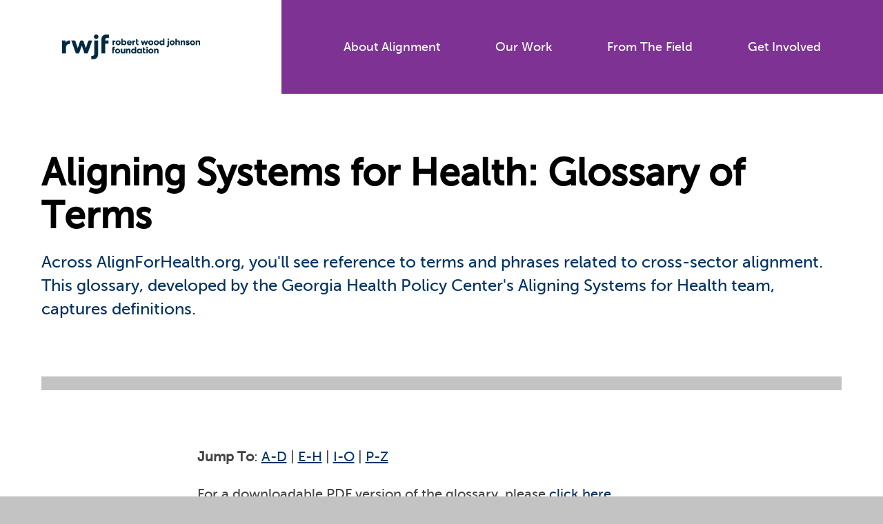

--- FILE ---
content_type: text/html; charset=UTF-8
request_url: https://www.alignforhealth.org/glossary/
body_size: 16372
content:
<!DOCTYPE html>
<htmllang="en-US" class="no-js"> 
<head>
	<meta charset="UTF-8" />
	<link href="https://www.alignforhealth.org/wp-content/themes/rwjf-alignment/images/favicon.ico" rel="shortcut icon">
	<meta name="HandheldFriendly" content="true">
	<meta name="MobileOptimized" content="width">
	<meta name="viewport" content="width=device-width, initial-scale=1">
	<meta http-equiv="cleartype" content="on">
	<meta http-equiv="X-UA-Compatible" content="IE=edge">
	<meta name="description" content=""><meta name='robots' content='index, follow, max-image-preview:large, max-snippet:-1, max-video-preview:-1' />

	<!-- This site is optimized with the Yoast SEO plugin v26.7 - https://yoast.com/wordpress/plugins/seo/ -->
	<title>Aligning Systems for Health: Glossary of Terms - RWJF Alignment</title>
	<link rel="canonical" href="https://www.alignforhealth.org/glossary/" />
	<meta property="og:locale" content="en_US" />
	<meta property="og:type" content="article" />
	<meta property="og:title" content="Aligning Systems for Health: Glossary of Terms - RWJF Alignment" />
	<meta property="og:description" content="Jump To: A-D | E-H | I-O | P-Z For a downloadable PDF version of the glossary, please click here. Note: Terms in italics are defined elsewhere in this glossary. Accountability Acceptance of responsibility. Accountable Care Community A broad coalition of community stakeholders (e.g., health providers, social services, local government, community-based organizations) that collaborate in [&hellip;]" />
	<meta property="og:url" content="https://www.alignforhealth.org/glossary/" />
	<meta property="og:site_name" content="RWJF Alignment" />
	<meta property="article:modified_time" content="2021-03-15T15:41:02+00:00" />
	<meta name="twitter:card" content="summary_large_image" />
	<script type="application/ld+json" class="yoast-schema-graph">{"@context":"https://schema.org","@graph":[{"@type":"WebPage","@id":"https://www.alignforhealth.org/glossary/","url":"https://www.alignforhealth.org/glossary/","name":"Aligning Systems for Health: Glossary of Terms - RWJF Alignment","isPartOf":{"@id":"http://www.alignforhealth.org/#website"},"datePublished":"2020-03-23T13:53:08+00:00","dateModified":"2021-03-15T15:41:02+00:00","breadcrumb":{"@id":"https://www.alignforhealth.org/glossary/#breadcrumb"},"inLanguage":"en-US","potentialAction":[{"@type":"ReadAction","target":["https://www.alignforhealth.org/glossary/"]}]},{"@type":"BreadcrumbList","@id":"https://www.alignforhealth.org/glossary/#breadcrumb","itemListElement":[{"@type":"ListItem","position":1,"name":"Home","item":"http://www.alignforhealth.org/"},{"@type":"ListItem","position":2,"name":"Aligning Systems for Health: Glossary of Terms"}]},{"@type":"WebSite","@id":"http://www.alignforhealth.org/#website","url":"http://www.alignforhealth.org/","name":"RWJF Alignment","description":"","potentialAction":[{"@type":"SearchAction","target":{"@type":"EntryPoint","urlTemplate":"http://www.alignforhealth.org/?s={search_term_string}"},"query-input":{"@type":"PropertyValueSpecification","valueRequired":true,"valueName":"search_term_string"}}],"inLanguage":"en-US"}]}</script>
	<!-- / Yoast SEO plugin. -->


<link rel='dns-prefetch' href='//www.alignforhealth.org' />
<link rel='dns-prefetch' href='//ajax.googleapis.com' />
<link rel='dns-prefetch' href='//www.googletagmanager.com' />
<link rel="alternate" type="application/rss+xml" title="RWJF Alignment &raquo; Feed" href="https://www.alignforhealth.org/feed/" />
<link rel="alternate" title="oEmbed (JSON)" type="application/json+oembed" href="https://www.alignforhealth.org/wp-json/oembed/1.0/embed?url=https%3A%2F%2Fwww.alignforhealth.org%2Fglossary%2F" />
<link rel="alternate" title="oEmbed (XML)" type="text/xml+oembed" href="https://www.alignforhealth.org/wp-json/oembed/1.0/embed?url=https%3A%2F%2Fwww.alignforhealth.org%2Fglossary%2F&#038;format=xml" />
<style id='wp-img-auto-sizes-contain-inline-css' type='text/css'>
img:is([sizes=auto i],[sizes^="auto," i]){contain-intrinsic-size:3000px 1500px}
/*# sourceURL=wp-img-auto-sizes-contain-inline-css */
</style>
<style id='wp-emoji-styles-inline-css' type='text/css'>

	img.wp-smiley, img.emoji {
		display: inline !important;
		border: none !important;
		box-shadow: none !important;
		height: 1em !important;
		width: 1em !important;
		margin: 0 0.07em !important;
		vertical-align: -0.1em !important;
		background: none !important;
		padding: 0 !important;
	}
/*# sourceURL=wp-emoji-styles-inline-css */
</style>
<style id='wp-block-library-inline-css' type='text/css'>
:root{--wp-block-synced-color:#7a00df;--wp-block-synced-color--rgb:122,0,223;--wp-bound-block-color:var(--wp-block-synced-color);--wp-editor-canvas-background:#ddd;--wp-admin-theme-color:#007cba;--wp-admin-theme-color--rgb:0,124,186;--wp-admin-theme-color-darker-10:#006ba1;--wp-admin-theme-color-darker-10--rgb:0,107,160.5;--wp-admin-theme-color-darker-20:#005a87;--wp-admin-theme-color-darker-20--rgb:0,90,135;--wp-admin-border-width-focus:2px}@media (min-resolution:192dpi){:root{--wp-admin-border-width-focus:1.5px}}.wp-element-button{cursor:pointer}:root .has-very-light-gray-background-color{background-color:#eee}:root .has-very-dark-gray-background-color{background-color:#313131}:root .has-very-light-gray-color{color:#eee}:root .has-very-dark-gray-color{color:#313131}:root .has-vivid-green-cyan-to-vivid-cyan-blue-gradient-background{background:linear-gradient(135deg,#00d084,#0693e3)}:root .has-purple-crush-gradient-background{background:linear-gradient(135deg,#34e2e4,#4721fb 50%,#ab1dfe)}:root .has-hazy-dawn-gradient-background{background:linear-gradient(135deg,#faaca8,#dad0ec)}:root .has-subdued-olive-gradient-background{background:linear-gradient(135deg,#fafae1,#67a671)}:root .has-atomic-cream-gradient-background{background:linear-gradient(135deg,#fdd79a,#004a59)}:root .has-nightshade-gradient-background{background:linear-gradient(135deg,#330968,#31cdcf)}:root .has-midnight-gradient-background{background:linear-gradient(135deg,#020381,#2874fc)}:root{--wp--preset--font-size--normal:16px;--wp--preset--font-size--huge:42px}.has-regular-font-size{font-size:1em}.has-larger-font-size{font-size:2.625em}.has-normal-font-size{font-size:var(--wp--preset--font-size--normal)}.has-huge-font-size{font-size:var(--wp--preset--font-size--huge)}.has-text-align-center{text-align:center}.has-text-align-left{text-align:left}.has-text-align-right{text-align:right}.has-fit-text{white-space:nowrap!important}#end-resizable-editor-section{display:none}.aligncenter{clear:both}.items-justified-left{justify-content:flex-start}.items-justified-center{justify-content:center}.items-justified-right{justify-content:flex-end}.items-justified-space-between{justify-content:space-between}.screen-reader-text{border:0;clip-path:inset(50%);height:1px;margin:-1px;overflow:hidden;padding:0;position:absolute;width:1px;word-wrap:normal!important}.screen-reader-text:focus{background-color:#ddd;clip-path:none;color:#444;display:block;font-size:1em;height:auto;left:5px;line-height:normal;padding:15px 23px 14px;text-decoration:none;top:5px;width:auto;z-index:100000}html :where(.has-border-color){border-style:solid}html :where([style*=border-top-color]){border-top-style:solid}html :where([style*=border-right-color]){border-right-style:solid}html :where([style*=border-bottom-color]){border-bottom-style:solid}html :where([style*=border-left-color]){border-left-style:solid}html :where([style*=border-width]){border-style:solid}html :where([style*=border-top-width]){border-top-style:solid}html :where([style*=border-right-width]){border-right-style:solid}html :where([style*=border-bottom-width]){border-bottom-style:solid}html :where([style*=border-left-width]){border-left-style:solid}html :where(img[class*=wp-image-]){height:auto;max-width:100%}:where(figure){margin:0 0 1em}html :where(.is-position-sticky){--wp-admin--admin-bar--position-offset:var(--wp-admin--admin-bar--height,0px)}@media screen and (max-width:600px){html :where(.is-position-sticky){--wp-admin--admin-bar--position-offset:0px}}

/*# sourceURL=wp-block-library-inline-css */
</style><style id='global-styles-inline-css' type='text/css'>
:root{--wp--preset--aspect-ratio--square: 1;--wp--preset--aspect-ratio--4-3: 4/3;--wp--preset--aspect-ratio--3-4: 3/4;--wp--preset--aspect-ratio--3-2: 3/2;--wp--preset--aspect-ratio--2-3: 2/3;--wp--preset--aspect-ratio--16-9: 16/9;--wp--preset--aspect-ratio--9-16: 9/16;--wp--preset--color--black: #000000;--wp--preset--color--cyan-bluish-gray: #abb8c3;--wp--preset--color--white: #ffffff;--wp--preset--color--pale-pink: #f78da7;--wp--preset--color--vivid-red: #cf2e2e;--wp--preset--color--luminous-vivid-orange: #ff6900;--wp--preset--color--luminous-vivid-amber: #fcb900;--wp--preset--color--light-green-cyan: #7bdcb5;--wp--preset--color--vivid-green-cyan: #00d084;--wp--preset--color--pale-cyan-blue: #8ed1fc;--wp--preset--color--vivid-cyan-blue: #0693e3;--wp--preset--color--vivid-purple: #9b51e0;--wp--preset--gradient--vivid-cyan-blue-to-vivid-purple: linear-gradient(135deg,rgb(6,147,227) 0%,rgb(155,81,224) 100%);--wp--preset--gradient--light-green-cyan-to-vivid-green-cyan: linear-gradient(135deg,rgb(122,220,180) 0%,rgb(0,208,130) 100%);--wp--preset--gradient--luminous-vivid-amber-to-luminous-vivid-orange: linear-gradient(135deg,rgb(252,185,0) 0%,rgb(255,105,0) 100%);--wp--preset--gradient--luminous-vivid-orange-to-vivid-red: linear-gradient(135deg,rgb(255,105,0) 0%,rgb(207,46,46) 100%);--wp--preset--gradient--very-light-gray-to-cyan-bluish-gray: linear-gradient(135deg,rgb(238,238,238) 0%,rgb(169,184,195) 100%);--wp--preset--gradient--cool-to-warm-spectrum: linear-gradient(135deg,rgb(74,234,220) 0%,rgb(151,120,209) 20%,rgb(207,42,186) 40%,rgb(238,44,130) 60%,rgb(251,105,98) 80%,rgb(254,248,76) 100%);--wp--preset--gradient--blush-light-purple: linear-gradient(135deg,rgb(255,206,236) 0%,rgb(152,150,240) 100%);--wp--preset--gradient--blush-bordeaux: linear-gradient(135deg,rgb(254,205,165) 0%,rgb(254,45,45) 50%,rgb(107,0,62) 100%);--wp--preset--gradient--luminous-dusk: linear-gradient(135deg,rgb(255,203,112) 0%,rgb(199,81,192) 50%,rgb(65,88,208) 100%);--wp--preset--gradient--pale-ocean: linear-gradient(135deg,rgb(255,245,203) 0%,rgb(182,227,212) 50%,rgb(51,167,181) 100%);--wp--preset--gradient--electric-grass: linear-gradient(135deg,rgb(202,248,128) 0%,rgb(113,206,126) 100%);--wp--preset--gradient--midnight: linear-gradient(135deg,rgb(2,3,129) 0%,rgb(40,116,252) 100%);--wp--preset--font-size--small: 13px;--wp--preset--font-size--medium: 20px;--wp--preset--font-size--large: 36px;--wp--preset--font-size--x-large: 42px;--wp--preset--spacing--20: 0.44rem;--wp--preset--spacing--30: 0.67rem;--wp--preset--spacing--40: 1rem;--wp--preset--spacing--50: 1.5rem;--wp--preset--spacing--60: 2.25rem;--wp--preset--spacing--70: 3.38rem;--wp--preset--spacing--80: 5.06rem;--wp--preset--shadow--natural: 6px 6px 9px rgba(0, 0, 0, 0.2);--wp--preset--shadow--deep: 12px 12px 50px rgba(0, 0, 0, 0.4);--wp--preset--shadow--sharp: 6px 6px 0px rgba(0, 0, 0, 0.2);--wp--preset--shadow--outlined: 6px 6px 0px -3px rgb(255, 255, 255), 6px 6px rgb(0, 0, 0);--wp--preset--shadow--crisp: 6px 6px 0px rgb(0, 0, 0);}:where(.is-layout-flex){gap: 0.5em;}:where(.is-layout-grid){gap: 0.5em;}body .is-layout-flex{display: flex;}.is-layout-flex{flex-wrap: wrap;align-items: center;}.is-layout-flex > :is(*, div){margin: 0;}body .is-layout-grid{display: grid;}.is-layout-grid > :is(*, div){margin: 0;}:where(.wp-block-columns.is-layout-flex){gap: 2em;}:where(.wp-block-columns.is-layout-grid){gap: 2em;}:where(.wp-block-post-template.is-layout-flex){gap: 1.25em;}:where(.wp-block-post-template.is-layout-grid){gap: 1.25em;}.has-black-color{color: var(--wp--preset--color--black) !important;}.has-cyan-bluish-gray-color{color: var(--wp--preset--color--cyan-bluish-gray) !important;}.has-white-color{color: var(--wp--preset--color--white) !important;}.has-pale-pink-color{color: var(--wp--preset--color--pale-pink) !important;}.has-vivid-red-color{color: var(--wp--preset--color--vivid-red) !important;}.has-luminous-vivid-orange-color{color: var(--wp--preset--color--luminous-vivid-orange) !important;}.has-luminous-vivid-amber-color{color: var(--wp--preset--color--luminous-vivid-amber) !important;}.has-light-green-cyan-color{color: var(--wp--preset--color--light-green-cyan) !important;}.has-vivid-green-cyan-color{color: var(--wp--preset--color--vivid-green-cyan) !important;}.has-pale-cyan-blue-color{color: var(--wp--preset--color--pale-cyan-blue) !important;}.has-vivid-cyan-blue-color{color: var(--wp--preset--color--vivid-cyan-blue) !important;}.has-vivid-purple-color{color: var(--wp--preset--color--vivid-purple) !important;}.has-black-background-color{background-color: var(--wp--preset--color--black) !important;}.has-cyan-bluish-gray-background-color{background-color: var(--wp--preset--color--cyan-bluish-gray) !important;}.has-white-background-color{background-color: var(--wp--preset--color--white) !important;}.has-pale-pink-background-color{background-color: var(--wp--preset--color--pale-pink) !important;}.has-vivid-red-background-color{background-color: var(--wp--preset--color--vivid-red) !important;}.has-luminous-vivid-orange-background-color{background-color: var(--wp--preset--color--luminous-vivid-orange) !important;}.has-luminous-vivid-amber-background-color{background-color: var(--wp--preset--color--luminous-vivid-amber) !important;}.has-light-green-cyan-background-color{background-color: var(--wp--preset--color--light-green-cyan) !important;}.has-vivid-green-cyan-background-color{background-color: var(--wp--preset--color--vivid-green-cyan) !important;}.has-pale-cyan-blue-background-color{background-color: var(--wp--preset--color--pale-cyan-blue) !important;}.has-vivid-cyan-blue-background-color{background-color: var(--wp--preset--color--vivid-cyan-blue) !important;}.has-vivid-purple-background-color{background-color: var(--wp--preset--color--vivid-purple) !important;}.has-black-border-color{border-color: var(--wp--preset--color--black) !important;}.has-cyan-bluish-gray-border-color{border-color: var(--wp--preset--color--cyan-bluish-gray) !important;}.has-white-border-color{border-color: var(--wp--preset--color--white) !important;}.has-pale-pink-border-color{border-color: var(--wp--preset--color--pale-pink) !important;}.has-vivid-red-border-color{border-color: var(--wp--preset--color--vivid-red) !important;}.has-luminous-vivid-orange-border-color{border-color: var(--wp--preset--color--luminous-vivid-orange) !important;}.has-luminous-vivid-amber-border-color{border-color: var(--wp--preset--color--luminous-vivid-amber) !important;}.has-light-green-cyan-border-color{border-color: var(--wp--preset--color--light-green-cyan) !important;}.has-vivid-green-cyan-border-color{border-color: var(--wp--preset--color--vivid-green-cyan) !important;}.has-pale-cyan-blue-border-color{border-color: var(--wp--preset--color--pale-cyan-blue) !important;}.has-vivid-cyan-blue-border-color{border-color: var(--wp--preset--color--vivid-cyan-blue) !important;}.has-vivid-purple-border-color{border-color: var(--wp--preset--color--vivid-purple) !important;}.has-vivid-cyan-blue-to-vivid-purple-gradient-background{background: var(--wp--preset--gradient--vivid-cyan-blue-to-vivid-purple) !important;}.has-light-green-cyan-to-vivid-green-cyan-gradient-background{background: var(--wp--preset--gradient--light-green-cyan-to-vivid-green-cyan) !important;}.has-luminous-vivid-amber-to-luminous-vivid-orange-gradient-background{background: var(--wp--preset--gradient--luminous-vivid-amber-to-luminous-vivid-orange) !important;}.has-luminous-vivid-orange-to-vivid-red-gradient-background{background: var(--wp--preset--gradient--luminous-vivid-orange-to-vivid-red) !important;}.has-very-light-gray-to-cyan-bluish-gray-gradient-background{background: var(--wp--preset--gradient--very-light-gray-to-cyan-bluish-gray) !important;}.has-cool-to-warm-spectrum-gradient-background{background: var(--wp--preset--gradient--cool-to-warm-spectrum) !important;}.has-blush-light-purple-gradient-background{background: var(--wp--preset--gradient--blush-light-purple) !important;}.has-blush-bordeaux-gradient-background{background: var(--wp--preset--gradient--blush-bordeaux) !important;}.has-luminous-dusk-gradient-background{background: var(--wp--preset--gradient--luminous-dusk) !important;}.has-pale-ocean-gradient-background{background: var(--wp--preset--gradient--pale-ocean) !important;}.has-electric-grass-gradient-background{background: var(--wp--preset--gradient--electric-grass) !important;}.has-midnight-gradient-background{background: var(--wp--preset--gradient--midnight) !important;}.has-small-font-size{font-size: var(--wp--preset--font-size--small) !important;}.has-medium-font-size{font-size: var(--wp--preset--font-size--medium) !important;}.has-large-font-size{font-size: var(--wp--preset--font-size--large) !important;}.has-x-large-font-size{font-size: var(--wp--preset--font-size--x-large) !important;}
/*# sourceURL=global-styles-inline-css */
</style>

<style id='classic-theme-styles-inline-css' type='text/css'>
/*! This file is auto-generated */
.wp-block-button__link{color:#fff;background-color:#32373c;border-radius:9999px;box-shadow:none;text-decoration:none;padding:calc(.667em + 2px) calc(1.333em + 2px);font-size:1.125em}.wp-block-file__button{background:#32373c;color:#fff;text-decoration:none}
/*# sourceURL=/wp-includes/css/classic-themes.min.css */
</style>
<link rel='stylesheet' id='wp-components-css' href='https://www.alignforhealth.org/wp/wp-includes/css/dist/components/style.min.css?ver=6.9' type='text/css' media='all' />
<link rel='stylesheet' id='wp-preferences-css' href='https://www.alignforhealth.org/wp/wp-includes/css/dist/preferences/style.min.css?ver=6.9' type='text/css' media='all' />
<link rel='stylesheet' id='wp-block-editor-css' href='https://www.alignforhealth.org/wp/wp-includes/css/dist/block-editor/style.min.css?ver=6.9' type='text/css' media='all' />
<link rel='stylesheet' id='popup-maker-block-library-style-css' href='https://www.alignforhealth.org/wp-content/plugins/popup-maker/dist/packages/block-library-style.css?ver=dbea705cfafe089d65f1' type='text/css' media='all' />
<link rel='stylesheet' id='ctct_form_styles-css' href='https://www.alignforhealth.org/wp-content/plugins/constant-contact-forms/assets/css/style.css?ver=2.14.2' type='text/css' media='all' />
<link rel='stylesheet' id='related-posts-by-taxonomy-css' href='https://www.alignforhealth.org/wp-content/plugins/related-posts-by-taxonomy/includes/assets/css/styles.css?ver=6.9' type='text/css' media='all' />
<link rel='stylesheet' id='wp-smart-crop-renderer-css' href='https://www.alignforhealth.org/wp-content/plugins/wp-smartcrop/css/image-renderer.css?ver=2.0.10' type='text/css' media='all' />
<link rel='stylesheet' id='style-css' href='https://www.alignforhealth.org/wp-content/themes/rwjf-alignment/css/styles.css?ver=1768950751' type='text/css' media='all' />
<link rel='stylesheet' id='dashicons-css' href='https://www.alignforhealth.org/wp/wp-includes/css/dashicons.min.css?ver=6.9' type='text/css' media='all' />
<style id='kadence-blocks-global-variables-inline-css' type='text/css'>
:root {--global-kb-font-size-sm:clamp(0.8rem, 0.73rem + 0.217vw, 0.9rem);--global-kb-font-size-md:clamp(1.1rem, 0.995rem + 0.326vw, 1.25rem);--global-kb-font-size-lg:clamp(1.75rem, 1.576rem + 0.543vw, 2rem);--global-kb-font-size-xl:clamp(2.25rem, 1.728rem + 1.63vw, 3rem);--global-kb-font-size-xxl:clamp(2.5rem, 1.456rem + 3.26vw, 4rem);--global-kb-font-size-xxxl:clamp(2.75rem, 0.489rem + 7.065vw, 6rem);}:root {--global-palette1: #3182CE;--global-palette2: #2B6CB0;--global-palette3: #1A202C;--global-palette4: #2D3748;--global-palette5: #4A5568;--global-palette6: #718096;--global-palette7: #EDF2F7;--global-palette8: #F7FAFC;--global-palette9: #ffffff;}
/*# sourceURL=kadence-blocks-global-variables-inline-css */
</style>
<link rel='stylesheet' id='wp-block-paragraph-css' href='https://www.alignforhealth.org/wp/wp-includes/blocks/paragraph/style.min.css?ver=6.9' type='text/css' media='all' />
<link rel='stylesheet' id='wp-block-heading-css' href='https://www.alignforhealth.org/wp/wp-includes/blocks/heading/style.min.css?ver=6.9' type='text/css' media='all' />
<script type="text/javascript" src="//ajax.googleapis.com/ajax/libs/jquery/3.7.1/jquery.min.js?ver=3.7.1" id="jquery-js"></script>
<script type="text/javascript" defer src="https://www.alignforhealth.org/wp-content/themes/rwjf-alignment/js/dist/common.min.js?ver=6.9" id="gessocommon-js"></script>
<script type="text/javascript" defer src="https://www.alignforhealth.org/wp-content/themes/rwjf-alignment/js/libraries/modernizr.min.js?ver=6.9" id="gessomodernizr-js"></script>
<script type="text/javascript" defer src="https://www.alignforhealth.org/wp-content/themes/rwjf-alignment/js/dist/mobile-menu.min.js?ver=6.9" id="gessomobilemenu-js"></script>
<script type="text/javascript" defer src="https://www.alignforhealth.org/wp-content/themes/rwjf-alignment/js/dist/primary-menu.min.js?ver=6.9" id="gessoprimarymenu-js"></script>
<script type="text/javascript" defer src="https://www.alignforhealth.org/wp-content/themes/rwjf-alignment/js/dist/scripts.min.js?ver=6.9" id="gessoscripts-js"></script>

<!-- Google tag (gtag.js) snippet added by Site Kit -->
<!-- Google Analytics snippet added by Site Kit -->
<script type="text/javascript" src="https://www.googletagmanager.com/gtag/js?id=G-74F9J61V1B" id="google_gtagjs-js" async></script>
<script type="text/javascript" id="google_gtagjs-js-after">
/* <![CDATA[ */
window.dataLayer = window.dataLayer || [];function gtag(){dataLayer.push(arguments);}
gtag("set","linker",{"domains":["www.alignforhealth.org"]});
gtag("js", new Date());
gtag("set", "developer_id.dZTNiMT", true);
gtag("config", "G-74F9J61V1B");
//# sourceURL=google_gtagjs-js-after
/* ]]> */
</script>
<link rel="https://api.w.org/" href="https://www.alignforhealth.org/wp-json/" /><link rel="alternate" title="JSON" type="application/json" href="https://www.alignforhealth.org/wp-json/wp/v2/pages/1115" /><link rel="EditURI" type="application/rsd+xml" title="RSD" href="https://www.alignforhealth.org/wp/xmlrpc.php?rsd" />
<meta name="generator" content="WordPress 6.9" />
<link rel='shortlink' href='https://www.alignforhealth.org/?p=1115' />
<meta name="generator" content="Site Kit by Google 1.168.0" />
<!-- Google Tag Manager snippet added by Site Kit -->
<script type="text/javascript">
/* <![CDATA[ */

			( function( w, d, s, l, i ) {
				w[l] = w[l] || [];
				w[l].push( {'gtm.start': new Date().getTime(), event: 'gtm.js'} );
				var f = d.getElementsByTagName( s )[0],
					j = d.createElement( s ), dl = l != 'dataLayer' ? '&l=' + l : '';
				j.async = true;
				j.src = 'https://www.googletagmanager.com/gtm.js?id=' + i + dl;
				f.parentNode.insertBefore( j, f );
			} )( window, document, 'script', 'dataLayer', 'GTM-MQCC45T' );
			
/* ]]> */
</script>

<!-- End Google Tag Manager snippet added by Site Kit -->
<link rel="icon" href="https://www.alignforhealth.org/wp-content/uploads/2024/09/cropped-Screenshot-2024-09-13-at-11.01.51-AM-32x32.png" sizes="32x32" />
<link rel="icon" href="https://www.alignforhealth.org/wp-content/uploads/2024/09/cropped-Screenshot-2024-09-13-at-11.01.51-AM-192x192.png" sizes="192x192" />
<link rel="apple-touch-icon" href="https://www.alignforhealth.org/wp-content/uploads/2024/09/cropped-Screenshot-2024-09-13-at-11.01.51-AM-180x180.png" />
<meta name="msapplication-TileImage" content="https://www.alignforhealth.org/wp-content/uploads/2024/09/cropped-Screenshot-2024-09-13-at-11.01.51-AM-270x270.png" />
		<style type="text/css" id="wp-custom-css">
			.pum-theme-theme-style-standard .pum-content .popmake-content {
	color: #444;
}
.pum-theme-theme-style-standard .pum-content + .pum-close {
	font-size: 1rem !important;
	margin: 7px;
    width: 37px;
    padding: 0;
	// position: relative !important;
}
a.buttonbutton--secondary {
	color: #fff;
}
.buttonbutton--secondary {
	    background-color: transparent;
    border-radius: 0;
	
    cursor: pointer;
    display: inline-block;
    font-family: MuseoSans,Arial,sans-serif;
    font-size: 1rem;
    -moz-osx-font-smoothing: grayscale;
    -webkit-font-smoothing: antialiased;
    font-weight: 700;
    line-height: 1.45;
    padding: 0.4444444444rem 1.1111111111rem;
    text-align: center;
    text-decoration: none;
    transition: background .2s cubic-bezier(.4,0,1,1);
    vertical-align: top;
    white-space: normal;
    border: 5px solid #ffb508;
    border-radius: 41px;
    color: #fff;
    width: 232px;
}

.buttonbutton--secondary:hover {
	color: #000;
	background: #ffb508;
}

.l-constrain--innner-large {
	max-width: 1000px;
}

.l-constrain--innner-large>figure, .l-constrain--innner-large>h1, .l-constrain--innner-large>h2, .l-constrain--innner-large>h3, .l-constrain--innner-large>h4, .l-constrain--innner-large>h5, .l-constrain--innner-large>h6, .l-constrain--innner-large>hr, .l-constrain--innner-large>ol, .l-constrain--innner-large>p, .l-constrain--innner-large>ul {
	margin-left: auto;
    margin-right: auto;
    max-width: 709px
}

.related-content__itemlast {
	 padding: 2.2222222222rem;
	color: #fff;
}

.related-content__itemlast p {
   color: #d8d8d8;
    font-size: .8888888889rem;
    line-height: 1.7;
}

.related-content__itemlast .resource-content__title a {
	color: #fff;
	text-decoration: underline;
}
.related-content__itemlast .resource-content__title {
	margin-top: 10px;
}
.related-content__itemlast .resource-content__title:hover {
	text-decoration: none;
}

.featured-resource-boxfeatured-resource-box--purple {
	    align-items: center;
    background-image: url(/wp-content/themes/rwjf-alignment/images/small-story-bg.svg);
    background-position: 50% 50%;
    background-size: cover;
    border: 1px solid #fff;
    color: #fff;
    display: flex;
    height: 175px;
}		</style>
		
</head>

<!-- Provided by templates/base.twig -->
<bodyclass="wp-singular page-template-default page page-id-1115 wp-theme-rwjf-alignment ctct-rwjf-alignment glossary mobile-menu-container">    <div class="skiplinks">
      <a href="#main" class="skiplinks__link visually-hidden focusable">Skip to main content</a>
    </div>  <div class="l-site-container"><header class="l-header" role="banner">
  <div class="l-constrain--left">
    <div class="l-header__inner"><div class="l-header__left">
	<a class="site-logo" href="https://www.alignforhealth.org" title="Home" rel="home">
	  <img class="site-logo__image" src="https://www.alignforhealth.org/wp-content/uploads/2024/09/rwjf_wordmark.png" alt="Home" />
	</a>
</div>
          <div class="l-header__right">
<ul class="menu menu--main">    <li class="menu__item has-subnav">
      <a class="menu__link has-subnav" href="#">About Alignment</a>        <ul class="menu menu__subnav">            <li class="menu__item">
              <a class="menu__link" href="https://www.alignforhealth.org/what-is-cross-sector-alignment/">What Is Cross-Sector Alignment?</a>            </li>            <li class="menu__item">
              <a class="menu__link" href="https://www.alignforhealth.org/framework/">RWJF’s Approach</a>            </li>            <li class="menu__item">
              <a class="menu__link is-active" href="https://www.alignforhealth.org/glossary/">Glossary</a>            </li>        </ul>    </li>    <li class="menu__item has-subnav">
      <a class="menu__link has-subnav" href="#">Our Work</a>        <ul class="menu menu__subnav">            <li class="menu__item">
              <a class="menu__link" href="https://www.alignforhealth.org/about-rwjf/">About RWJF</a>            </li>            <li class="menu__item">
              <a class="menu__link" href="https://www.alignforhealth.org/grantees/">Related Programs</a>            </li>            <li class="menu__item">
              <a class="menu__link" href="https://www.alignforhealth.org/aligning-systems-for-health/">Aligning Systems for Health</a>            </li>            <li class="menu__item">
              <a class="menu__link" href="https://www.alignforhealth.org/crisis/">Aligning in Crisis</a>            </li>            <li class="menu__item">
              <a class="menu__link" href="https://www.alignforhealth.org/aligning-for-equity/">Aligning for Equity</a>            </li>        </ul>    </li>    <li class="menu__item has-subnav">
      <a class="menu__link has-subnav" href="#">From the Field</a>        <ul class="menu menu__subnav">            <li class="menu__item">
              <a class="menu__link" href="/resource-library/">Resource Library</a>            </li>        </ul>    </li>    <li class="menu__item has-subnav">
      <a class="menu__link has-subnav" href="#">Get Involved</a>        <ul class="menu menu__subnav">            <li class="menu__item">
              <a class="menu__link" href="https://www.alignforhealth.org/events-2/">Virtual Event Series</a>            </li>            <li class="menu__item">
              <a class="menu__link" href="https://www.alignforhealth.org/events/">Related Events</a>            </li>            <li class="menu__item">
              <a class="menu__link" href="https://www.alignforhealth.org/subscribe-to-alignment-updates/">Subscribe</a>            </li>            <li class="menu__item">
              <a class="menu__link" href="https://www.alignforhealth.org/contact-us/">Contact Us</a>            </li>        </ul>    </li></ul>
          </div>    </div>
  </div>
</header>
<div class="l-region"></div>
      <main id="main" class="main" role="main" tabindex="-1"><div class="l-region"></div>
  <!-- Provided by templates/page.twig --><div class="l-content l-constrain">
<article class="article" role="article"><h1 class="page-title">Aligning Systems for Health: Glossary of Terms</h1>
<div class="page__subtitle">Across AlignForHealth.org, you'll see reference to terms and phrases related to cross-sector alignment. This glossary, developed by the Georgia Health Policy Center's Aligning Systems for Health team, captures definitions.</div><hr class="page-divider">          <div class="l-constrain--innner-large">
<p><strong>Jump To</strong>: <a href="#A-D">A-D</a>    |    <a href="#E-H">E-H</a>    |    <a href="#I-O">I-O</a>    |    <a href="#P-Z">P-Z</a></p>



<p>For a downloadable PDF version of the glossary, please <a href="https://www.alignforhealth.org/resource/cross-sector-alignment-glossary/">click here</a>.</p>



<p>Note: Terms in <em>italics</em> are defined elsewhere in this glossary.</p>



<h4 class="wp-block-heading" id="A-D"><strong>Accountability</strong></h4>



<p>Acceptance of responsibility. </p>



<h4 class="wp-block-heading"><strong>Accountable Care Community</strong></h4>



<p>A broad coalition of community stakeholders (e.g., health providers, social services, local government, <em>community-based organizations</em>) that collaborate in order to address <em>population health</em>, including addressing the <em>social determinants of health</em>. Success is impacted by the ability to share resources, responsibility, and <em>data</em>, and thereby improve coordination and efficiency of service delivery. Also known as an <em>accountable health community</em>. </p>



<h4 class="wp-block-heading"><strong>Accountable Care Organization (ACO)</strong></h4>



<p>A value-based model of care that encourages doctors, hospitals, and other health care providers to form networks that coordinate patient care. Initiated by Medicare, ACOs have the goal of better <em>coordinating care</em> and eliminating wasteful or duplicative services. Providers share in cost savings produced by providing more efficient care, but can also be at risk for not meeting performance goals.   </p>



<h4 class="wp-block-heading"><strong>Accountable Communities for Health</strong></h4>



<p>Cross-sector, community-based partnerships (e.g., health care, housing, social services, public health, economic development) that plan and implement strategies to improve <em>population health</em> and health equity. By leveraging resources and sharing responsibility across multiple sectors, the model aims to enhance clinical-community linkages with the goals of improving health <em>outcomes</em> and reducing costs within a geographic community. </p>



<h4 class="wp-block-heading"><strong>Accountable Health Communities</strong></h4>



<p>A Center for Medicare and Medicaid Innovation model designed to address a gap between clinical care and community services. The model is currently being piloted in 30 communities to identify and address health-related social needs of Medicare and Medicaid beneficiaries. Pilot sites are evaluating whether systematic clinical-community collaboration through screening, referral, and community navigation services will impact health care costs and reduce health care utilization. </p>



<h4 class="wp-block-heading"><strong>Aligned Systems</strong></h4>



<p>Aligning across sectors emphasizes coordination that extends beyond working together on a single project. <em>Aligned systems </em>require that sectors think and work together in fundamentally new ways to improve the health and well-being of the people and communities they serve in ways that are built to last.</p>



<h4 class="wp-block-heading"><strong>Cocreation</strong></h4>



<p>A form of <em>community engagement</em> in which the input of community members is valued and meaningfully incorporated from the beginning of the design process. </p>



<h4 class="wp-block-heading"><strong>Coordinated Care</strong></h4>



<p>Deliberately and proactively managing patient care activities and sharing information among all providers along the continuum of care to achieve safer, efficient, and more effective care. This includes transitions of care, as well as linkages to community resources. </p>



<h4 class="wp-block-heading"><strong>Collective Impact</strong></h4>



<p> An approach, first defined in 2011 by John Kania and Mark Kramer, that relies on a systematic approach involving cross-sector coordination to achieve progress toward shared objectives. The authors identified five requisite factors associated with successful collaborations focused on large-scale social change: common agenda, shared measurement systems, mutually reinforcing activities, continuous communication, and backbone support structure. (Kania J, Kramer M. <a rel="noreferrer noopener" aria-label="Collective impact (opens in a new tab)" href="https://ssir.org/articles/entry/collective_impact" target="_blank">Collective impact</a>. <em>Stanford Social Innovation Review</em>. 2011:36–41.)</p>



<h4 class="wp-block-heading"><strong>Community-Based Organization</strong></h4>



<p>Nonprofit organizations that work at a local level to improve life for residents, often through direct service delivery but not necessarily focused on health care (e.g., religious, social, sports, education, <em>human services</em>, environment, youth development). </p>



<h4 class="wp-block-heading"><strong>Community Development Sector</strong></h4>



<p>A sector with roots in urban revitalization efforts that invests in low- and moderate-income communities through the development and financing of affordable housing, businesses, community centers, health clinics, job training programs, and services to support children, youth, and families. These efforts are inherently multisector, involving both public and private organizations, sharing the goal of strengthening the economic, physical, and social environments of low-income&nbsp;communities. </p>



<h4 class="wp-block-heading">C<strong>ommunity Engagement</strong></h4>



<p>Process of working collaboratively with groups of people who are affiliated by geography or interests. </p>



<h4 class="wp-block-heading">C<strong>ommunity Voices</strong></h4>



<p>Active community engagement ensures that community members are heard and integrated at the beginning of the design process (e.g., cocreation). Elevation of community voices in the design of and decision-making for aligning efforts is deeply entwined with building <em>trust</em> and shifting <em>power dynamics</em>.</p>



<h4 class="wp-block-heading"><strong>Comprehensive System Capital</strong></h4>



<p>A dense network of cross-sector community collaboration.</p>



<h4 class="wp-block-heading"><strong>Cross-Sector Alignment</strong></h4>



<p>Coordination that extends beyond working together on a single project. <em>Aligned systems</em> require that sectors think and work together in fundamentally new ways to improve the health and well-being of the people and communities they serve. </p>



<h4 class="wp-block-heading"><strong>Equity</strong></h4>



<p>The World Health Organization defines <em>equity</em> as “the absence of avoidable or remediable differences among groups of people, whether those groups are defined socially, economically, demographically, or geographically.” Equity encompasses both <em>health equity</em> and <em>racial equity</em> and includes both processes and outcomes. It is widely acknowledged that addressing equity is a critical goal of aligning across sectors and, ultimately, critical for improving community well-being.</p>



<h4 class="wp-block-heading" id="E-H"><strong>External Factors Affecting Urgency</strong></h4>



<p>Outside influences and pressures that spur a sense of urgency for sectors to align (e.g., state or federal pilot initiatives or policies, public health crises). </p>



<h4 class="wp-block-heading"><strong>Factors Affecting Success of Aligning</strong></h4>



<p>Softer elements impacting the success of developing <em>aligned systems</em>, including interpersonal dynamics, trust, <em>community engagement</em> and accountability, stakeholders’ mindset, and backbone support. </p>



<h4 class="wp-block-heading"><strong>Health Care Sector</strong></h4>



<p>The health sector includes the organizations, programs, and services that help individuals obtain access to personal health services to prevent, treat, or manage diseases and injuries, including services for physical health conditions, mental health conditions, substance abuse, and developmental disabilities. This sector includes the providers, purchasers, and payers of these services, as well as the suppliers of associated products and technologies, such as pharmaceutical products and health information technologies.</p>



<h4 class="wp-block-heading"><strong>Health Equity</strong></h4>



<p>Ensures everyone has the opportunity to be as healthy as possible. This is accomplished through elimination of disparities in health outcomes and determinants of health, as well as removal of structural barriers to achieving both (i.e., <em>racial equity</em>).</p>



<h4 class="wp-block-heading"><strong>Health System Transformation</strong></h4>



<p>Efforts to reform the U.S. health system (public health, health care, insurance, and other sectors) in terms of <em>financing</em> and service delivery. These changes include improving the efficiency and effectiveness of organizations, service delivery, and payment models, with the ultimate goal of improving <em>population health</em> and equity and increased collaboration with community-based efforts. Efforts are often focused on the <em>Triple Aim</em>. </p>



<h4 class="wp-block-heading"><strong>Human Services</strong></h4>



<p>Services provided to improve public health, safety, and economic conditions for a community or to people in a crisis or with a chronic problem to stabilize their life and find self-sufficiency. Services may include counseling, mental health or substance use treatment, or providing for basic needs (e.g., shelter, food). </p>



<h4 class="wp-block-heading" id="I-O"><strong>Individual, Organizational, and System-Level Enablers</strong></h4>



<p>Recognition that when building <em>aligned systems,</em> core components are being impacted at multiple levels simultaneously — individual, organizational, and system. </p>



<h4 class="wp-block-heading"><strong>Integration</strong></h4>



<p>A fully integrated health and <em>human services</em> system that provides colocated services directed through strong, collaborative leadership with blended and braided funding, interoperable data systems, and policies and programs that essentially merge the personalities and cultures of the individual systems into one. </p>



<h4 class="wp-block-heading"><strong>Integrator</strong></h4>



<p>An entity that serves a convening role and works intentionally and systematically across various sectors to achieve improvements in health and well-being. </p>



<h4 class="wp-block-heading"><strong>Internal Factors Affecting Capacity</strong></h4>



<p>Factors within organizations that enable change, including leadership, workforce, information infrastructure, workflow, communication, quality improvement, incentives, financial management, backbone capabilities, accountability, and the ability to manage progress. </p>



<h4 class="wp-block-heading"><strong>Long-Term Outcomes</strong></h4>



<p>Aligning across sectors seeks to address complex, long-entrenched challenges. While some shorter-term progress may be identified through short-term outcomes, more meaningful progress may take a generation or more to be measured. These longer-term outcomes include meeting the goals and needs of communities and the people living in them, <em>health equity</em>, and <em>racial equity</em>.</p>



<h4 class="wp-block-heading"><strong>Outcomes</strong></h4>



<p>Results including both intended and unintended consequences. Can be measured for short-term and long-term impact. </p>



<h4 class="wp-block-heading" id="P-Z"><strong>Population Health</strong></h4>



<p>The health <em>outcomes</em> of a group of individuals, including the distribution of such outcomes within the group. Population health recognizes that outcomes include factors outside of traditional <em>health care</em> delivery, including <em>social determinants of health</em>. </p>



<h4 class="wp-block-heading" id="P-Z"><strong>Power</strong></h4>



<p>Aligning across sectors is challenging because of the inherent differences in dominance among sectors and between sectors and individuals. These differences in power can result from imbalances in resources, perceived value, historical practices, influence, or experience.</p>



<h4 class="wp-block-heading"><strong>Public Health 3.0</strong></h4>



<p>Launched in 2016 by the U.S. Department of Health and Human Services, this model views public health agencies as chief health strategists. Efforts expand upon previous capacity-building efforts of traditional public health and rely upon engaging other sectors and community partners to address <em>social determinants of health</em> to create <em>collective impact</em>. </p>



<h4 class="wp-block-heading"><strong>Public Health Sector</strong></h4>



<p>The public health sector includes the organizations, programs, and activities that work to create the conditions in which people can live healthy lives, including activities to prevent disease and injury and promote health for the population at large. This sector includes governmental public health agencies working at local, state, and federal levels. A defining feature of the public health sector is its focus on actions designed to protect and improve health at a population level, rather than purely at an individual level through delivery of personal health services.</p>



<h4 class="wp-block-heading"><strong>Racial Equity</strong></h4>



<p>Involves the elimination of systemic, institutional, and individual barriers that deny equal opportunity to groups based on race or ethnicity (e.g., Black, Indigenous, Hispanic, or other people of color). It is understood that this differential treatment results in racial inequities that are deeply tied to the inability to achieve <em>health equity</em>.</p>



<h4 class="wp-block-heading">Shared <strong>Data</strong> and Measurement</h4>



<p>A feature of <em>aligned systems</em> that enables sectors to collectively and systematically gather, organize, and share data between entities, and the process of using this information to track progress.</p>



<h4 class="wp-block-heading">Shared <strong>Financing</strong></h4>



<p>A feature of <em>aligned systems</em> characterized by sustainable methods with appropriate incentives and shared accountability.</p>



<h4 class="wp-block-heading">Shared <strong>Governance</strong></h4>



<p>A feature of <em>aligned systems</em> in which infrastructure has leadership, appropriate roles, and defined relationships.</p>



<h4 class="wp-block-heading">Shared <strong>Purpose</strong></h4>



<p>A feature of <em>aligned systems </em>in which sectors share a mutual understanding and commitment to a vision and priority <em>outcomes</em>.</p>



<h4 class="wp-block-heading">Short-Term Outcomes</h4>



<p>The results of aligning across sectors include outcomes of short-term and long-term impact. Short-term impact may include changes to mindset (both individual and institutional), practice (including programs), and policy.</p>



<h4 class="wp-block-heading"><strong>Social Determinants of Health</strong></h4>



<p>The conditions in which people are born, grow, live, work, and age that inﬂuence health.</p>



<h4 class="wp-block-heading"><strong>Social Services Sector</strong></h4>



<p>The social services sector includes the organizations, programs, and services that work to address fundamental human needs and promote social well-being. This sector includes organizations and programs that provide education, housing, income support, employment assistance, diversity and inclusion initiatives, food assistance, transportation, legal assistance, disability support services, and criminal justice or juvenile justice services.</p>



<h4 class="wp-block-heading"><strong>Sustainable Progress</strong></h4>



<p>Designing systems change to ensure solutions are built to last, rather than temporary due to funding constraints, lack of incentives, or structures that do not produce permanent connections. </p>



<h4 class="wp-block-heading"><strong>Triple Aim</strong></h4>



<p>Framework developed by the Institute for Healthcare Improvement that refers to the simultaneous pursuit of better quality of patient care, better health for populations, and lower per capita costs. </p>



<h4 class="wp-block-heading"><strong>Trust</strong></h4>



<p>Both relational trust — earned through shared experiences and backgrounds — and transactional trust — earned through interactions and give-and-take — are necessary in collaborative efforts. Trust may need to be rebuilt or regularly renewed.</p>



<h4 class="wp-block-heading"><strong>Whole-Person Care</strong></h4>



<p>Coordination of health, behavioral health, and social services in a patient-centered manner. Like <em>coordinated care</em>, whole-person care has the goals of improved health <em>outcomes</em> and more efficient and effective use of resources. </p>



<p> </p>

          </div></article>
</div>
<div class="l-region"></div>
      </main><!-- Provided by templates/footer.twig --><footer class="l-footer" role="contentinfo"><ul class="social-media-icons">		<li><a href="http://facebook.com/AlignforHealth/" target="_blank"><span class="dashicons dashicons-facebook"></span></a></li></ul>
<ul class="menu menu--footer">    <li class="menu__item">
      <a class="menu__link" target="" href="https://www.alignforhealth.org/contact-us/">Contact Us</a>
    </li>    <li class="menu__item">
      <a class="menu__link" target="_blank" href="https://www.rwjf.org/en/terms-and-conditions.html">Terms & Conditions</a>
    </li>    <li class="menu__item">
      <a class="menu__link" target="_blank" href="https://www.rwjf.org/en/privacy-policy.html">Privacy Policy</a>
    </li></ul>
<div class="copyright">    &copy;2026RWJF</div>
</footer><script type="speculationrules">
{"prefetch":[{"source":"document","where":{"and":[{"href_matches":"/*"},{"not":{"href_matches":["/wp/wp-*.php","/wp/wp-admin/*","/wp-content/uploads/*","/wp-content/*","/wp-content/plugins/*","/wp-content/themes/rwjf-alignment/*","/*\\?(.+)"]}},{"not":{"selector_matches":"a[rel~=\"nofollow\"]"}},{"not":{"selector_matches":".no-prefetch, .no-prefetch a"}}]},"eagerness":"conservative"}]}
</script>
		<!-- Google Tag Manager (noscript) snippet added by Site Kit -->
		<noscript>
			<iframe src="https://www.googletagmanager.com/ns.html?id=GTM-MQCC45T" height="0" width="0" style="display:none;visibility:hidden"></iframe>
		</noscript>
		<!-- End Google Tag Manager (noscript) snippet added by Site Kit -->
		<script type="text/javascript" defer src="https://www.alignforhealth.org/wp-content/plugins/constant-contact-forms/assets/js/ctct-plugin-frontend.min.js?ver=2.14.2" id="ctct_frontend_forms-js"></script>
<script type="text/javascript" id="jquery.wp-smartcrop-js-extra">
/* <![CDATA[ */
var wpsmartcrop_options = {"focus_mode":"relative-position"};
//# sourceURL=jquery.wp-smartcrop-js-extra
/* ]]> */
</script>
<script type="text/javascript" defer src="https://www.alignforhealth.org/wp-content/plugins/wp-smartcrop/js/jquery.wp-smartcrop.min.js?ver=2.0.10" id="jquery.wp-smartcrop-js"></script>
<script type="text/javascript" src="https://www.alignforhealth.org/wp-content/themes/rwjf-alignment/js/scripts.js?ver=1768950751" id="customscripts-js"></script>
<script id="wp-emoji-settings" type="application/json">
{"baseUrl":"https://s.w.org/images/core/emoji/17.0.2/72x72/","ext":".png","svgUrl":"https://s.w.org/images/core/emoji/17.0.2/svg/","svgExt":".svg","source":{"concatemoji":"https://www.alignforhealth.org/wp/wp-includes/js/wp-emoji-release.min.js?ver=6.9"}}
</script>
<script type="module">
/* <![CDATA[ */
/*! This file is auto-generated */
const a=JSON.parse(document.getElementById("wp-emoji-settings").textContent),o=(window._wpemojiSettings=a,"wpEmojiSettingsSupports"),s=["flag","emoji"];function i(e){try{var t={supportTests:e,timestamp:(new Date).valueOf()};sessionStorage.setItem(o,JSON.stringify(t))}catch(e){}}function c(e,t,n){e.clearRect(0,0,e.canvas.width,e.canvas.height),e.fillText(t,0,0);t=new Uint32Array(e.getImageData(0,0,e.canvas.width,e.canvas.height).data);e.clearRect(0,0,e.canvas.width,e.canvas.height),e.fillText(n,0,0);const a=new Uint32Array(e.getImageData(0,0,e.canvas.width,e.canvas.height).data);return t.every((e,t)=>e===a[t])}function p(e,t){e.clearRect(0,0,e.canvas.width,e.canvas.height),e.fillText(t,0,0);var n=e.getImageData(16,16,1,1);for(let e=0;e<n.data.length;e++)if(0!==n.data[e])return!1;return!0}function u(e,t,n,a){switch(t){case"flag":return n(e,"\ud83c\udff3\ufe0f\u200d\u26a7\ufe0f","\ud83c\udff3\ufe0f\u200b\u26a7\ufe0f")?!1:!n(e,"\ud83c\udde8\ud83c\uddf6","\ud83c\udde8\u200b\ud83c\uddf6")&&!n(e,"\ud83c\udff4\udb40\udc67\udb40\udc62\udb40\udc65\udb40\udc6e\udb40\udc67\udb40\udc7f","\ud83c\udff4\u200b\udb40\udc67\u200b\udb40\udc62\u200b\udb40\udc65\u200b\udb40\udc6e\u200b\udb40\udc67\u200b\udb40\udc7f");case"emoji":return!a(e,"\ud83e\u1fac8")}return!1}function f(e,t,n,a){let r;const o=(r="undefined"!=typeof WorkerGlobalScope&&self instanceof WorkerGlobalScope?new OffscreenCanvas(300,150):document.createElement("canvas")).getContext("2d",{willReadFrequently:!0}),s=(o.textBaseline="top",o.font="600 32px Arial",{});return e.forEach(e=>{s[e]=t(o,e,n,a)}),s}function r(e){var t=document.createElement("script");t.src=e,t.defer=!0,document.head.appendChild(t)}a.supports={everything:!0,everythingExceptFlag:!0},new Promise(t=>{let n=function(){try{var e=JSON.parse(sessionStorage.getItem(o));if("object"==typeof e&&"number"==typeof e.timestamp&&(new Date).valueOf()<e.timestamp+604800&&"object"==typeof e.supportTests)return e.supportTests}catch(e){}return null}();if(!n){if("undefined"!=typeof Worker&&"undefined"!=typeof OffscreenCanvas&&"undefined"!=typeof URL&&URL.createObjectURL&&"undefined"!=typeof Blob)try{var e="postMessage("+f.toString()+"("+[JSON.stringify(s),u.toString(),c.toString(),p.toString()].join(",")+"));",a=new Blob([e],{type:"text/javascript"});const r=new Worker(URL.createObjectURL(a),{name:"wpTestEmojiSupports"});return void(r.onmessage=e=>{i(n=e.data),r.terminate(),t(n)})}catch(e){}i(n=f(s,u,c,p))}t(n)}).then(e=>{for(const n in e)a.supports[n]=e[n],a.supports.everything=a.supports.everything&&a.supports[n],"flag"!==n&&(a.supports.everythingExceptFlag=a.supports.everythingExceptFlag&&a.supports[n]);var t;a.supports.everythingExceptFlag=a.supports.everythingExceptFlag&&!a.supports.flag,a.supports.everything||((t=a.source||{}).concatemoji?r(t.concatemoji):t.wpemoji&&t.twemoji&&(r(t.twemoji),r(t.wpemoji)))});
//# sourceURL=https://www.alignforhealth.org/wp/wp-includes/js/wp-emoji-loader.min.js
/* ]]> */
</script>
  </div>
</body>
</html>


--- FILE ---
content_type: text/javascript
request_url: https://www.alignforhealth.org/wp-content/themes/rwjf-alignment/js/dist/mobile-menu.min.js?ver=6.9
body_size: 3179
content:
!function(e){function t(t){for(var s,l,a=t[0],u=t[1],r=t[2],d=0,h=[];d<a.length;d++)l=a[d],Object.prototype.hasOwnProperty.call(i,l)&&i[l]&&h.push(i[l][0]),i[l]=0;for(s in u)Object.prototype.hasOwnProperty.call(u,s)&&(e[s]=u[s]);for(c&&c(t);h.length;)h.shift()();return o.push.apply(o,r||[]),n()}function n(){for(var e,t=0;t<o.length;t++){for(var n=o[t],s=!0,a=1;a<n.length;a++){var u=n[a];0!==i[u]&&(s=!1)}s&&(o.splice(t--,1),e=l(l.s=n[0]))}return e}var s={},i={1:0},o=[];function l(t){if(s[t])return s[t].exports;var n=s[t]={i:t,l:!1,exports:{}};return e[t].call(n.exports,n,n.exports,l),n.l=!0,n.exports}l.m=e,l.c=s,l.d=function(e,t,n){l.o(e,t)||Object.defineProperty(e,t,{enumerable:!0,get:n})},l.r=function(e){"undefined"!=typeof Symbol&&Symbol.toStringTag&&Object.defineProperty(e,Symbol.toStringTag,{value:"Module"}),Object.defineProperty(e,"__esModule",{value:!0})},l.t=function(e,t){if(1&t&&(e=l(e)),8&t)return e;if(4&t&&"object"==typeof e&&e&&e.__esModule)return e;var n=Object.create(null);if(l.r(n),Object.defineProperty(n,"default",{enumerable:!0,value:e}),2&t&&"string"!=typeof e)for(var s in e)l.d(n,s,function(t){return e[t]}.bind(null,s));return n},l.n=function(e){var t=e&&e.__esModule?function(){return e.default}:function(){return e};return l.d(t,"a",t),t},l.o=function(e,t){return Object.prototype.hasOwnProperty.call(e,t)},l.p="";var a=window.webpackJsonp=window.webpackJsonp||[],u=a.push.bind(a);a.push=t,a=a.slice();for(var r=0;r<a.length;r++)t(a[r]);var c=u;o.push([76,0]),n()}({0:function(e,t,n){"use strict";t.a={TAB:9,RETURN:13,ESC:27,SPACE:32,PAGEUP:33,PAGEDOWN:34,END:35,HOME:36,LEFT:37,UP:38,RIGHT:39,DOWN:40}},76:function(e,t,n){"use strict";n.r(t);n(41),n(60),n(38);var s=n(0),i=function(){function e(e){var t=void 0===e?{}:e,n=t.toggleSubNav,s=void 0===n||n,i=t.navMenu,o=void 0===i?".menu--main":i,l=t.searchBlock,a=void 0===l?"":l,u=t.utilityMenu,r=void 0===u?"":u,c=t.header,d=void 0===c?".l-header__right":c,h=t.toggleButton,m=void 0===h?".mobile-menu-button--menu":h,b=t.container,p=void 0===b?".mobile-menu-container":b,y=t.menuItem,v=void 0===y?".menu__item":y,g=t.menuItemClass,f=void 0===g?"mobile-menu__item":g,_=t.menuLink,B=void 0===_?".menu__link":_,M=t.menuLinkClass,L=void 0===M?"mobile-menu__link":M,A=t.menuSubMenu,C=void 0===A?".menu__subnav":A,k=t.menuSubMenuClass,S=void 0===k?"mobile-menu__subnav":k,E=t.overlayClass,w=void 0===E?"mobile-menu":E,x=t.mobileMenuClass,T=void 0===x?"mobile-menu__menu":x,D=t.mobileSearchClass,q=void 0===D?"mobile-menu__search":D,I=t.mobileUtilityMenuClass,O=void 0===I?"mobile-menu__menu":I,N=t.buttonClass,j=void 0===N?"mobile-menu-button":N,P=t.menuButtonClass,U=void 0===P?"mobile-menu-button--menu":P,K=t.closeButtonClass,F=void 0===K?"mobile-menu-button--close":K,H=t.arrowButtonClass,W=void 0===H?"mobile-menu__subnav-arrow":H,G=t.mobileMenuBreakpoint,R=void 0===G?"(max-width: 980px)":G;this.options={toggleSubNav:s,menuItem:v,menuItemClass:f,menuLink:B,menuLinkClass:L,menuSubMenu:C,menuSubMenuClass:S,overlayClass:w,mobileMenuClass:T,mobileSearchClass:q,mobileUtilityMenuClass:O,buttonClass:j,menuButtonClass:U,closeButtonClass:F,arrowButtonClass:W,mobileMenuBreakpoint:R},this.navMenu=o?document.querySelector(o):null,this.searchBlock=a?document.querySelector(a):null,this.utilityMenu=r?document.querySelector(r):null,this.header=d?document.querySelector(d):null,this.toggleButton=m?document.querySelector(m):null,this.container=p?document.querySelector(p):null,this.prevFocused=null,this._handleKeyDown=this._handleKeyDown.bind(this),this._toggleMenuDisplay=this._toggleMenuDisplay.bind(this),this.close=this.close.bind(this)}var t=e.prototype;return t._cleanString=function(e){return e.toLowerCase().replace(" ","-")},t._processLinks=function(e,t,n){var s=e,i=document.createElement("button"),o=[].concat(t.querySelectorAll(this.options.menuLink)),l=this._cleanString("mobile-menu-"+e.innerText+(n||""));t.setAttribute("id",l),i.classList.add(this.options.arrowButtonClass),i.setAttribute("aria-controls",l),i.setAttribute("aria-expanded","false"),s.setAttribute("aria-controls",l),s.setAttribute("aria-expanded","false"),i.innerHTML='<span class="visually-hidden">Toggle SubNav</span>',i.addEventListener("click",(function(e){"false"===i.getAttribute("aria-expanded")?(e.currentTarget.setAttribute("aria-expanded","true"),t.setAttribute("style","display: block;"),o[0].focus()):(e.currentTarget.setAttribute("aria-expanded","false"),t.setAttribute("style","display: none;"))})),s.addEventListener("click",(function(e){e.preventDefault(),"false"===s.getAttribute("aria-expanded")?(e.currentTarget.setAttribute("aria-expanded","true"),i.setAttribute("aria-expanded","true"),t.setAttribute("style","display: block;"),o[0].focus()):(e.currentTarget.setAttribute("aria-expanded","false"),i.setAttribute("aria-expanded","false"),t.setAttribute("style","display: none;"))})),s.parentNode.insertBefore(i,t)},t._cloneBlock=function(e,t){void 0===t&&(t="");var n=null;return e&&(n=e.cloneNode(!0),t&&n.classList.add(t)),n},t._cloneMenu=function(e,t){var n=this;void 0===t&&(t="");var s=null;if(e){(s=e.cloneNode(!0)).className="";var i=this.options.toggleSubNav?"mobile-menu__menu--toggle-subnav":"mobile-menu__menu--show-subnav";t&&s.classList.add(t),s.classList.add(i);var o=s.querySelectorAll(this.options.menuItem);o.length&&o.forEach((function(e){e.classList.add(n.options.menuItemClass),e.classList.remove("menu__item")}));var l=s.querySelectorAll(this.options.menuSubMenu);l.length&&l.forEach((function(e){e.classList.add(n.options.menuSubMenuClass),e.classList.remove("menu"),e.classList.remove("menu__subnav")}));var a=s.querySelectorAll(this.options.menuLink);a.length&&a.forEach((function(e,t){var s=e.nextElementSibling;e.tabIndex=-1,n.options.toggleSubNav&&e.classList.contains("has-subnav")&&s&&"UL"===s.tagName&&n._processLinks(e,s,t),e.classList.add(n.options.menuLinkClass),e.classList.remove("menu__link")}))}return s},t._setTabIndex=function(e,t){Array.isArray(e)?e.forEach((function(e){e.tabIndex=t})):e.tabIndex=t},t._handleKeyDown=function(e){var t=this.overlay.querySelectorAll('button, [href], input, select, textarea,[tabindex]:not([tabindex="-1"]'),n=t.length,i=t[0],o=t[n-1];e.keyCode===s.a.ESC&&this.close(),e.keyCode===s.a.TAB&&e.shiftKey?document.activeElement===i&&(e.preventDefault(),o.focus()):e.keyCode===s.a.TAB&&document.activeElement===o&&(e.preventDefault(),i.focus())},t._toggleMenuDisplay=function(){window.matchMedia(this.options.mobileMenuBreakpoint).matches?(this.overlay.style.display="",this.toggleButton.style.display="",this.searchBlock&&(this.searchBlock.style.display="none"),this.navMenu&&(this.navMenu.style.display="none"),this.utilityMenu&&(this.utilityMenu.style.display="none"),this.close()):(this.overlay.style.display="none",this.toggleButton.style.display="none",this.searchBlock&&(this.searchBlock.style.display=""),this.navMenu&&(this.navMenu.style.display=""),this.utilityMenu&&(this.utilityMenu.style.display=""))},t.init=function(){var e=this;this.overlay=document.createElement("nav"),this.overlay.classList.add(this.options.overlayClass),this.overlay.setAttribute("aria-role","menu"),this.overlay.setAttribute("aria-modal","true"),this.closeButton=document.createElement("button"),this.closeButton.classList.add(this.options.buttonClass),this.closeButton.classList.add(this.options.closeButtonClass),this.closeButton.innerHTML='<span class="mobile-menu-button__icon">Close</span>',this.closeButton.addEventListener("click",(function(){return e.close()})),this.closeButton.setAttribute("style","display:none;"),document.querySelector(".l-header__right").appendChild(this.closeButton),null===this.toggleButton&&(this.toggleButton=document.createElement("button"),this.toggleButton.classList.add(this.options.buttonClass),this.toggleButton.classList.add(this.options.menuButtonClass),this.toggleButton.innerHTML='<span class="mobile-menu-button__icon">Menu</span>',this.toggleButton.setAttribute("aria-haspopup","menu"),this.header?this.header.insertAdjacentElement("beforeEnd",this.toggleButton):document.body.insertAdjacentElement("afterBegin",this.toggleButton)),this.toggleButton.addEventListener("click",(function(){return e.open()})),this.searchBlock&&this.overlay.appendChild(this._cloneBlock(this.searchBlock,this.options.mobileSearchClass)),this.navMenu&&this.overlay.appendChild(this._cloneMenu(this.navMenu,this.options.mobileMenuClass)),this.utilityMenu&&this.overlay.appendChild(this._cloneMenu(this.utilityMenu,this.options.mobileUtilityMenuClass)),this.container?this.container.appendChild(this.overlay):this.header?this.header.insertAdjacentElement("afterEnd",this.overlay):document.body.insertAdjacentElement("afterBegin",this.overlay),this._toggleMenuDisplay(),this.close();var t=!1,n=window.innerWidth;window.addEventListener("resize",(function(){var s=window.innerWidth;n!==s&&(!1!==t&&clearTimeout(t),t=setTimeout(e._toggleMenuDisplay,200),n=s)}))},t.open=function(){this.prevFocused=document.activeElement,this._setTabIndex(this.closeButton,0),this.closeButton.addEventListener("click",this.close);var e=[].concat(this.overlay.querySelectorAll(".mobile-menu__link"));this._setTabIndex(e,0),document.body.classList.add("has-open-mobile-menu"),document.querySelector(".l-site-container").classList.add("has-open-mobile-menu"),this.overlay.setAttribute("style","display: block;"),this.toggleButton.setAttribute("aria-expanded","true"),this.toggleButton.setAttribute("style","display:none;"),this.closeButton.setAttribute("style","display:block;"),document.addEventListener("keydown",this._handleKeyDown)},t.close=function(){this._setTabIndex(this.closeButton,-1);var e=[].concat(this.overlay.querySelectorAll(".mobile-menu__link"));this._setTabIndex(e,-1),document.removeEventListener("keydown",this._handleKeyDown),this.closeButton.removeEventListener("click",this.close),document.body.classList.remove("has-open-mobile-menu"),document.querySelector(".l-site-container").classList.remove("has-open-mobile-menu"),this.overlay.setAttribute("style","display: none;"),this.toggleButton.removeAttribute("aria-expanded"),this.closeButton.setAttribute("style","display:none;"),window.matchMedia(this.options.mobileMenuBreakpoint).matches&&this.toggleButton.setAttribute("style","display:block;"),this.prevFocused&&this.prevFocused.focus()},e}(),o=function(){document.body.classList.contains("mobile-menu-processed")||((new i).init(),document.body.classList.add("mobile-menu-processed"))};"complete"===document.readyState||"loading"!==document.readyState&&!document.documentElement.doScroll?o():document.addEventListener("DOMContentLoaded",o)}});
//# sourceMappingURL=mobile-menu.min.js.map